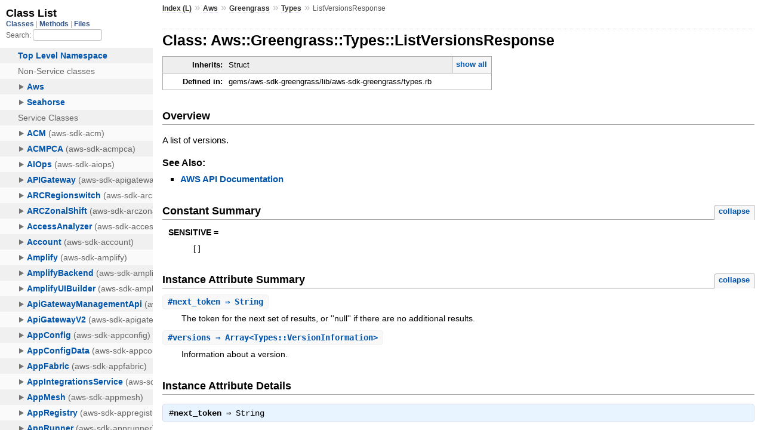

--- FILE ---
content_type: text/html
request_url: https://docs.aws.amazon.com/sdk-for-ruby/v3/api/Aws/Greengrass/Types/ListVersionsResponse.html
body_size: 2252
content:
<!DOCTYPE html>
<html lang="en">
  <head>
    <meta charset="utf-8">
<meta name="viewport" content="width=device-width, initial-scale=1.0">
<title>
  Class: Aws::Greengrass::Types::ListVersionsResponse
  
    &mdash; AWS SDK for Ruby V3
  
</title>

  <link rel="stylesheet" href="../../../css/style.css" type="text/css" />

  <link rel="stylesheet" href="../../../css/common.css" type="text/css" />

<script type="text/javascript">
  pathId = "Aws::Greengrass::Types::ListVersionsResponse";
  relpath = '../../../';
</script>


  <script type="text/javascript" charset="utf-8" src="../../../js/jquery.js"></script>

  <script type="text/javascript" charset="utf-8" src="../../../js/app.js"></script>


    <!-- Docs Metrics + Cookie Consent Script -->
    <meta name="guide-name" content="API Reference">
    <meta name="service-name" content="AWS SDK For Ruby V3">
    <meta name="description" content="Class: Aws::Greengrass::Types::ListVersionsResponse">
    <script type="text/javascript" src="/assets/js/awsdocs-boot.js"></script>
  </head>
  <body>
    <div class="nav_wrap">
      <iframe id="nav" src="../../../class_list.html?1"></iframe>
      <div id="resizer"></div>
    </div>

    <div id="main" tabindex="-1">
      <div id="header">
        <div id="menu">
  
    <a href="../../../_index.html">Index (L)</a> &raquo;
    <span class='title'><span class='object_link'><a href="../../../Aws.html" title="Aws (module)">Aws</a></span></span> &raquo; <span class='title'><span class='object_link'><a href="../../Greengrass.html" title="Aws::Greengrass (module)">Greengrass</a></span></span> &raquo; <span class='title'><span class='object_link'><a href="../Types.html" title="Aws::Greengrass::Types (module)">Types</a></span></span>
     &raquo; 
    <span class="title">ListVersionsResponse</span>
  
</div>

        <div id="search">
  
    <a class="full_list_link" id="class_list_link"
        href="../../../class_list.html">

        <svg width="24" height="24">
          <rect x="0" y="4" width="24" height="4" rx="1" ry="1"></rect>
          <rect x="0" y="12" width="24" height="4" rx="1" ry="1"></rect>
          <rect x="0" y="20" width="24" height="4" rx="1" ry="1"></rect>
        </svg>
    </a>
  
</div>
        <div class="clear"></div>
      </div>

      <div id="content">
        <!-- REGION_DISCLAIMER_DO_NOT_REMOVE -->
        <h1>Class: Aws::Greengrass::Types::ListVersionsResponse
  
  
  
</h1>
<div class="box_info">
  
  <dl>
    <dt>Inherits:</dt>
    <dd>
      <span class="inheritName">Struct</span>
      
        <ul class="fullTree">
          <li>Object</li>
          
            <li class="next">Struct</li>
          
            <li class="next">Aws::Greengrass::Types::ListVersionsResponse</li>
          
        </ul>
        <a href="#" class="inheritanceTree">show all</a>
      
    </dd>
  </dl>
  

  
  
  
  
  

  

  
  <dl>
    <dt>Defined in:</dt>
    <dd>gems/aws-sdk-greengrass/lib/aws-sdk-greengrass/types.rb</dd>
  </dl>
  
</div>

<h2>Overview</h2><div class="docstring">
  <div class="discussion">
    <p>A list of versions.</p>


  </div>
</div>
<div class="tags">
  

  <p class="tag_title">See Also:</p>
  <ul class="see">
    
      <li><a href="http://docs.aws.amazon.com/goto/WebAPI/greengrass-2017-06-07/ListVersionsResponse" target="_parent" title="AWS API Documentation">AWS API Documentation</a></li>
    
  </ul>

</div>
  
    <h2>
      Constant Summary
      <small><a href="#" class="constants_summary_toggle">collapse</a></small>
    </h2>

    <dl class="constants">
      
        <dt id="SENSITIVE-constant" class="">SENSITIVE =
          
        </dt>
        <dd><pre class="code"><span class='lbracket'>[</span><span class='rbracket'>]</span></pre></dd>
      
    </dl>
  




  <h2>Instance Attribute Summary <small><a href="#" class="summary_toggle">collapse</a></small></h2>
  <ul class="summary">
    
      <li class="public ">
  <span class="summary_signature">
    
      <a href="#next_token-instance_method" title="#next_token (instance method)">#<strong>next_token</strong>  &#x21d2; String </a>
    

    
  </span>
  
  
  
    
    
  
  
  
  
  

  
    <span class="summary_desc"><div class='inline'><p>The token for the next set of results, or ''null'' if there are no additional results.</p>
</div></span>
  
</li>

    
      <li class="public ">
  <span class="summary_signature">
    
      <a href="#versions-instance_method" title="#versions (instance method)">#<strong>versions</strong>  &#x21d2; Array&lt;Types::VersionInformation&gt; </a>
    

    
  </span>
  
  
  
    
    
  
  
  
  
  

  
    <span class="summary_desc"><div class='inline'><p>Information about a version.</p>
</div></span>
  
</li>

    
  </ul>





  
  
  
  
  
  
  
  <div id="instance_attr_details" class="attr_details">
    <h2>Instance Attribute Details</h2>
    
      
      <span id="next_token=-instance_method"></span>
      <div class="method_details first">
  <h3 class="signature first" id="next_token-instance_method">
  
    #<strong>next_token</strong>  &#x21d2; <tt>String</tt> 
  

  

  
</h3><div class="docstring">
  <div class="discussion">
    <p>The token for the next set of results, or ''null'' if there are
no additional results.</p>


  </div>
</div>
<div class="tags">
  
<p class="tag_title">Returns:</p>
<ul class="return">
  
    <li>
      
      
        <span class='type'>(<tt>String</tt>)</span>
      
      
      
    </li>
  
</ul>

</div><table class="source_code">
  <tr>
    <td>
      <pre class="lines">


3894
3895
3896
3897
3898
3899</pre>
    </td>
    <td>
      <pre class="code"><span class="info file"># File 'gems/aws-sdk-greengrass/lib/aws-sdk-greengrass/types.rb', line 3894</span>

<span class='kw'>class</span> <span class='const'><span class='object_link'><a href="" title="Aws::Greengrass::Types::ListVersionsResponse (class)">ListVersionsResponse</a></span></span> <span class='op'>&lt;</span> <span class='const'>Struct</span><span class='period'>.</span><span class='id identifier rubyid_new'>new</span><span class='lparen'>(</span>
  <span class='symbol'>:next_token</span><span class='comma'>,</span>
  <span class='symbol'>:versions</span><span class='rparen'>)</span>
  <span class='const'><span class='object_link'><a href="#SENSITIVE-constant" title="Aws::Greengrass::Types::ListVersionsResponse::SENSITIVE (constant)">SENSITIVE</a></span></span> <span class='op'>=</span> <span class='lbracket'>[</span><span class='rbracket'>]</span>
  <span class='id identifier rubyid_include'>include</span> <span class='const'><span class='object_link'><a href="../../../Aws.html" title="Aws (module)">Aws</a></span></span><span class='op'>::</span><span class='const'>Structure</span>
<span class='kw'>end</span></pre>
    </td>
  </tr>
</table>
</div>
    
      
      <span id="versions=-instance_method"></span>
      <div class="method_details ">
  <h3 class="signature " id="versions-instance_method">
  
    #<strong>versions</strong>  &#x21d2; <tt>Array&lt;<span class='object_link'><a href="VersionInformation.html" title="Aws::Greengrass::Types::VersionInformation (class)">Types::VersionInformation</a></span>&gt;</tt> 
  

  

  
</h3><div class="docstring">
  <div class="discussion">
    <p>Information about a version.</p>


  </div>
</div>
<div class="tags">
  
<p class="tag_title">Returns:</p>
<ul class="return">
  
    <li>
      
      
        <span class='type'>(<tt>Array&lt;<span class='object_link'><a href="VersionInformation.html" title="Aws::Greengrass::Types::VersionInformation (class)">Types::VersionInformation</a></span>&gt;</tt>)</span>
      
      
      
    </li>
  
</ul>

</div><table class="source_code">
  <tr>
    <td>
      <pre class="lines">


3894
3895
3896
3897
3898
3899</pre>
    </td>
    <td>
      <pre class="code"><span class="info file"># File 'gems/aws-sdk-greengrass/lib/aws-sdk-greengrass/types.rb', line 3894</span>

<span class='kw'>class</span> <span class='const'><span class='object_link'><a href="" title="Aws::Greengrass::Types::ListVersionsResponse (class)">ListVersionsResponse</a></span></span> <span class='op'>&lt;</span> <span class='const'>Struct</span><span class='period'>.</span><span class='id identifier rubyid_new'>new</span><span class='lparen'>(</span>
  <span class='symbol'>:next_token</span><span class='comma'>,</span>
  <span class='symbol'>:versions</span><span class='rparen'>)</span>
  <span class='const'><span class='object_link'><a href="#SENSITIVE-constant" title="Aws::Greengrass::Types::ListVersionsResponse::SENSITIVE (constant)">SENSITIVE</a></span></span> <span class='op'>=</span> <span class='lbracket'>[</span><span class='rbracket'>]</span>
  <span class='id identifier rubyid_include'>include</span> <span class='const'><span class='object_link'><a href="../../../Aws.html" title="Aws (module)">Aws</a></span></span><span class='op'>::</span><span class='const'>Structure</span>
<span class='kw'>end</span></pre>
    </td>
  </tr>
</table>
</div>
    
  </div>



      </div>

      <div id="footer">
  Generated on Tue Jan 27 20:01:32 2026 by
  <a href="http://yardoc.org" title="Yay! A Ruby Documentation Tool" target="_parent">yard</a>
  0.9.38 (ruby-3.4.3).
  <div id="awsdocs-legal-zone-copyright"></div>
</div>

    </div>
  </body>
</html>
